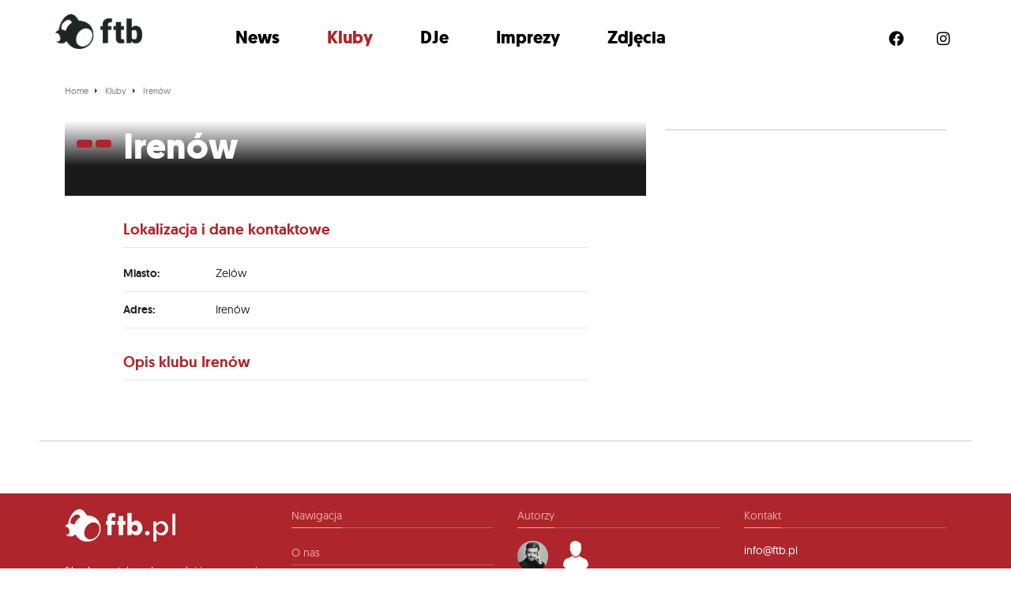

--- FILE ---
content_type: text/html; charset=utf-8
request_url: https://www.google.com/recaptcha/api2/aframe
body_size: 266
content:
<!DOCTYPE HTML><html><head><meta http-equiv="content-type" content="text/html; charset=UTF-8"></head><body><script nonce="fwBF0pJq0ps9D3gfAtkbgw">/** Anti-fraud and anti-abuse applications only. See google.com/recaptcha */ try{var clients={'sodar':'https://pagead2.googlesyndication.com/pagead/sodar?'};window.addEventListener("message",function(a){try{if(a.source===window.parent){var b=JSON.parse(a.data);var c=clients[b['id']];if(c){var d=document.createElement('img');d.src=c+b['params']+'&rc='+(localStorage.getItem("rc::a")?sessionStorage.getItem("rc::b"):"");window.document.body.appendChild(d);sessionStorage.setItem("rc::e",parseInt(sessionStorage.getItem("rc::e")||0)+1);localStorage.setItem("rc::h",'1768969415444');}}}catch(b){}});window.parent.postMessage("_grecaptcha_ready", "*");}catch(b){}</script></body></html>